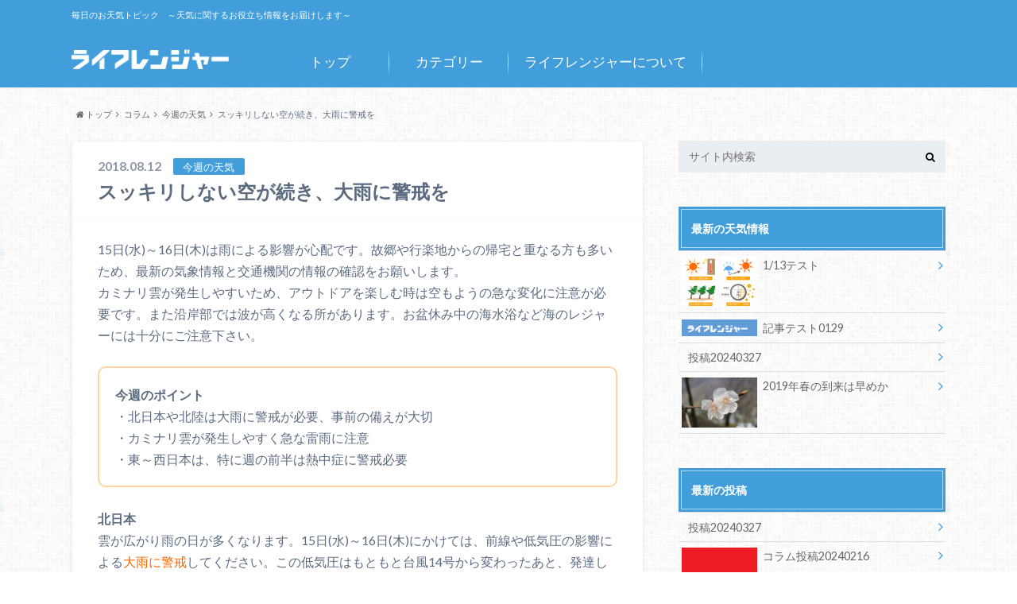

--- FILE ---
content_type: text/html; charset=UTF-8
request_url: https://topic-stg.life-ranger.jp/column/%E4%BB%8A%E9%80%B1%E3%81%AE%E5%A4%A9%E6%B0%97/32239/
body_size: 16136
content:
<!doctype html>

<!--[if lt IE 7]><html lang="ja" class="no-js lt-ie9 lt-ie8 lt-ie7"><![endif]-->
<!--[if (IE 7)&!(IEMobile)]><html lang="ja" class="no-js lt-ie9 lt-ie8"><![endif]-->
<!--[if (IE 8)&!(IEMobile)]><html lang="ja" class="no-js lt-ie9"><![endif]-->
<!--[if gt IE 8]><!--> <html lang="ja" class="no-js"><!--<![endif]-->

	<head>
		<meta charset="utf-8">

		<meta http-equiv="X-UA-Compatible" content="IE=edge">

		<title>スッキリしない空が続き、大雨に警戒を | ライフレンジャー トピックス</title>

		<meta name="HandheldFriendly" content="True">
		<meta name="MobileOptimized" content="320">
		<meta name="viewport" content="width=device-width, initial-scale=1"/>

		<link rel="apple-touch-icon" href="https://topic.life-ranger.jp/wp-content/uploads/2017/03/favicon.ico">
		<link rel="icon" href="https://topic.life-ranger.jp/wp-content/uploads/2017/03/favicon.ico">

		<link rel="pingback" href="https://topic-stg.life-ranger.jp/xmlrpc.php">

		<!--[if IE]>
		<link rel="shortcut icon" href="https://topic.life-ranger.jp/wp-content/uploads/2017/03/favicon.ico">
		<![endif]-->

		<!--[if lt IE 9]>
		<script src="//html5shiv.googlecode.com/svn/trunk/html5.js"></script>
		<script src="//css3-mediaqueries-js.googlecode.com/svn/trunk/css3-mediaqueries.js"></script>
		<![endif]-->

<!-- GAタグ -->
<script>
  (function(i,s,o,g,r,a,m){i['GoogleAnalyticsObject']=r;i[r]=i[r]||function(){
  (i[r].q=i[r].q||[]).push(arguments)},i[r].l=1*new Date();a=s.createElement(o),
  m=s.getElementsByTagName(o)[0];a.async=1;a.src=g;m.parentNode.insertBefore(a,m)
  })(window,document,'script','//www.google-analytics.com/analytics.js','ga');

  ga('create', 'UA-49301649-5', 'auto');
  ga('send', 'pageview');

</script>

<meta name="msvalidate.01" content="C01F4B2E8ED684E2E376596F15F8CE0F" />
<meta name="google-site-verification" content="Ku76Lgp7DPCAikGM-e7Q0_CeivhE2pR6Y0kbrHlxwpc" />
<!-- Google Tag Manager -->
<script>(function(w,d,s,l,i){w[l]=w[l]||[];w[l].push({'gtm.start':
new Date().getTime(),event:'gtm.js'});var f=d.getElementsByTagName(s)[0],
j=d.createElement(s),dl=l!='dataLayer'?'&l='+l:'';j.async=true;j.src=
'https://www.googletagmanager.com/gtm.js?id='+i+dl;f.parentNode.insertBefore(j,f);
})(window,document,'script','dataLayer','GTM-NK7BG28');</script>
<!-- End Google Tag Manager -->		<meta name='robots' content='max-image-preview:large' />
	<style>img:is([sizes="auto" i], [sizes^="auto," i]) { contain-intrinsic-size: 3000px 1500px }</style>
	<link rel='dns-prefetch' href='//topic-stg.life-ranger.jp' />
<link rel='dns-prefetch' href='//ajax.googleapis.com' />
<link rel='dns-prefetch' href='//fonts.googleapis.com' />
<link rel='dns-prefetch' href='//maxcdn.bootstrapcdn.com' />
<link rel="alternate" type="application/rss+xml" title="ライフレンジャー トピックス &raquo; フィード" href="https://topic-stg.life-ranger.jp/feed/" />
<link rel="alternate" type="application/rss+xml" title="ライフレンジャー トピックス &raquo; コメントフィード" href="https://topic-stg.life-ranger.jp/comments/feed/" />
		<!-- This site uses the Google Analytics by ExactMetrics plugin v8.3.1 - Using Analytics tracking - https://www.exactmetrics.com/ -->
		<!-- Note: ExactMetrics is not currently configured on this site. The site owner needs to authenticate with Google Analytics in the ExactMetrics settings panel. -->
					<!-- No tracking code set -->
				<!-- / Google Analytics by ExactMetrics -->
		<script type="text/javascript">
/* <![CDATA[ */
window._wpemojiSettings = {"baseUrl":"https:\/\/s.w.org\/images\/core\/emoji\/15.0.3\/72x72\/","ext":".png","svgUrl":"https:\/\/s.w.org\/images\/core\/emoji\/15.0.3\/svg\/","svgExt":".svg","source":{"concatemoji":"https:\/\/topic-stg.life-ranger.jp\/wp-includes\/js\/wp-emoji-release.min.js"}};
/*! This file is auto-generated */
!function(i,n){var o,s,e;function c(e){try{var t={supportTests:e,timestamp:(new Date).valueOf()};sessionStorage.setItem(o,JSON.stringify(t))}catch(e){}}function p(e,t,n){e.clearRect(0,0,e.canvas.width,e.canvas.height),e.fillText(t,0,0);var t=new Uint32Array(e.getImageData(0,0,e.canvas.width,e.canvas.height).data),r=(e.clearRect(0,0,e.canvas.width,e.canvas.height),e.fillText(n,0,0),new Uint32Array(e.getImageData(0,0,e.canvas.width,e.canvas.height).data));return t.every(function(e,t){return e===r[t]})}function u(e,t,n){switch(t){case"flag":return n(e,"\ud83c\udff3\ufe0f\u200d\u26a7\ufe0f","\ud83c\udff3\ufe0f\u200b\u26a7\ufe0f")?!1:!n(e,"\ud83c\uddfa\ud83c\uddf3","\ud83c\uddfa\u200b\ud83c\uddf3")&&!n(e,"\ud83c\udff4\udb40\udc67\udb40\udc62\udb40\udc65\udb40\udc6e\udb40\udc67\udb40\udc7f","\ud83c\udff4\u200b\udb40\udc67\u200b\udb40\udc62\u200b\udb40\udc65\u200b\udb40\udc6e\u200b\udb40\udc67\u200b\udb40\udc7f");case"emoji":return!n(e,"\ud83d\udc26\u200d\u2b1b","\ud83d\udc26\u200b\u2b1b")}return!1}function f(e,t,n){var r="undefined"!=typeof WorkerGlobalScope&&self instanceof WorkerGlobalScope?new OffscreenCanvas(300,150):i.createElement("canvas"),a=r.getContext("2d",{willReadFrequently:!0}),o=(a.textBaseline="top",a.font="600 32px Arial",{});return e.forEach(function(e){o[e]=t(a,e,n)}),o}function t(e){var t=i.createElement("script");t.src=e,t.defer=!0,i.head.appendChild(t)}"undefined"!=typeof Promise&&(o="wpEmojiSettingsSupports",s=["flag","emoji"],n.supports={everything:!0,everythingExceptFlag:!0},e=new Promise(function(e){i.addEventListener("DOMContentLoaded",e,{once:!0})}),new Promise(function(t){var n=function(){try{var e=JSON.parse(sessionStorage.getItem(o));if("object"==typeof e&&"number"==typeof e.timestamp&&(new Date).valueOf()<e.timestamp+604800&&"object"==typeof e.supportTests)return e.supportTests}catch(e){}return null}();if(!n){if("undefined"!=typeof Worker&&"undefined"!=typeof OffscreenCanvas&&"undefined"!=typeof URL&&URL.createObjectURL&&"undefined"!=typeof Blob)try{var e="postMessage("+f.toString()+"("+[JSON.stringify(s),u.toString(),p.toString()].join(",")+"));",r=new Blob([e],{type:"text/javascript"}),a=new Worker(URL.createObjectURL(r),{name:"wpTestEmojiSupports"});return void(a.onmessage=function(e){c(n=e.data),a.terminate(),t(n)})}catch(e){}c(n=f(s,u,p))}t(n)}).then(function(e){for(var t in e)n.supports[t]=e[t],n.supports.everything=n.supports.everything&&n.supports[t],"flag"!==t&&(n.supports.everythingExceptFlag=n.supports.everythingExceptFlag&&n.supports[t]);n.supports.everythingExceptFlag=n.supports.everythingExceptFlag&&!n.supports.flag,n.DOMReady=!1,n.readyCallback=function(){n.DOMReady=!0}}).then(function(){return e}).then(function(){var e;n.supports.everything||(n.readyCallback(),(e=n.source||{}).concatemoji?t(e.concatemoji):e.wpemoji&&e.twemoji&&(t(e.twemoji),t(e.wpemoji)))}))}((window,document),window._wpemojiSettings);
/* ]]> */
</script>
<style id='wp-emoji-styles-inline-css' type='text/css'>

	img.wp-smiley, img.emoji {
		display: inline !important;
		border: none !important;
		box-shadow: none !important;
		height: 1em !important;
		width: 1em !important;
		margin: 0 0.07em !important;
		vertical-align: -0.1em !important;
		background: none !important;
		padding: 0 !important;
	}
</style>
<link rel='stylesheet' id='wp-block-library-css' href='https://topic-stg.life-ranger.jp/wp-includes/css/dist/block-library/style.min.css' type='text/css' media='all' />
<link rel='stylesheet' id='mpp_gutenberg-css' href='https://topic-stg.life-ranger.jp/wp-content/plugins/metronet-profile-picture/dist/blocks.style.build.css' type='text/css' media='all' />
<style id='classic-theme-styles-inline-css' type='text/css'>
/*! This file is auto-generated */
.wp-block-button__link{color:#fff;background-color:#32373c;border-radius:9999px;box-shadow:none;text-decoration:none;padding:calc(.667em + 2px) calc(1.333em + 2px);font-size:1.125em}.wp-block-file__button{background:#32373c;color:#fff;text-decoration:none}
</style>
<style id='global-styles-inline-css' type='text/css'>
:root{--wp--preset--aspect-ratio--square: 1;--wp--preset--aspect-ratio--4-3: 4/3;--wp--preset--aspect-ratio--3-4: 3/4;--wp--preset--aspect-ratio--3-2: 3/2;--wp--preset--aspect-ratio--2-3: 2/3;--wp--preset--aspect-ratio--16-9: 16/9;--wp--preset--aspect-ratio--9-16: 9/16;--wp--preset--color--black: #000000;--wp--preset--color--cyan-bluish-gray: #abb8c3;--wp--preset--color--white: #ffffff;--wp--preset--color--pale-pink: #f78da7;--wp--preset--color--vivid-red: #cf2e2e;--wp--preset--color--luminous-vivid-orange: #ff6900;--wp--preset--color--luminous-vivid-amber: #fcb900;--wp--preset--color--light-green-cyan: #7bdcb5;--wp--preset--color--vivid-green-cyan: #00d084;--wp--preset--color--pale-cyan-blue: #8ed1fc;--wp--preset--color--vivid-cyan-blue: #0693e3;--wp--preset--color--vivid-purple: #9b51e0;--wp--preset--gradient--vivid-cyan-blue-to-vivid-purple: linear-gradient(135deg,rgba(6,147,227,1) 0%,rgb(155,81,224) 100%);--wp--preset--gradient--light-green-cyan-to-vivid-green-cyan: linear-gradient(135deg,rgb(122,220,180) 0%,rgb(0,208,130) 100%);--wp--preset--gradient--luminous-vivid-amber-to-luminous-vivid-orange: linear-gradient(135deg,rgba(252,185,0,1) 0%,rgba(255,105,0,1) 100%);--wp--preset--gradient--luminous-vivid-orange-to-vivid-red: linear-gradient(135deg,rgba(255,105,0,1) 0%,rgb(207,46,46) 100%);--wp--preset--gradient--very-light-gray-to-cyan-bluish-gray: linear-gradient(135deg,rgb(238,238,238) 0%,rgb(169,184,195) 100%);--wp--preset--gradient--cool-to-warm-spectrum: linear-gradient(135deg,rgb(74,234,220) 0%,rgb(151,120,209) 20%,rgb(207,42,186) 40%,rgb(238,44,130) 60%,rgb(251,105,98) 80%,rgb(254,248,76) 100%);--wp--preset--gradient--blush-light-purple: linear-gradient(135deg,rgb(255,206,236) 0%,rgb(152,150,240) 100%);--wp--preset--gradient--blush-bordeaux: linear-gradient(135deg,rgb(254,205,165) 0%,rgb(254,45,45) 50%,rgb(107,0,62) 100%);--wp--preset--gradient--luminous-dusk: linear-gradient(135deg,rgb(255,203,112) 0%,rgb(199,81,192) 50%,rgb(65,88,208) 100%);--wp--preset--gradient--pale-ocean: linear-gradient(135deg,rgb(255,245,203) 0%,rgb(182,227,212) 50%,rgb(51,167,181) 100%);--wp--preset--gradient--electric-grass: linear-gradient(135deg,rgb(202,248,128) 0%,rgb(113,206,126) 100%);--wp--preset--gradient--midnight: linear-gradient(135deg,rgb(2,3,129) 0%,rgb(40,116,252) 100%);--wp--preset--font-size--small: 13px;--wp--preset--font-size--medium: 20px;--wp--preset--font-size--large: 36px;--wp--preset--font-size--x-large: 42px;--wp--preset--spacing--20: 0.44rem;--wp--preset--spacing--30: 0.67rem;--wp--preset--spacing--40: 1rem;--wp--preset--spacing--50: 1.5rem;--wp--preset--spacing--60: 2.25rem;--wp--preset--spacing--70: 3.38rem;--wp--preset--spacing--80: 5.06rem;--wp--preset--shadow--natural: 6px 6px 9px rgba(0, 0, 0, 0.2);--wp--preset--shadow--deep: 12px 12px 50px rgba(0, 0, 0, 0.4);--wp--preset--shadow--sharp: 6px 6px 0px rgba(0, 0, 0, 0.2);--wp--preset--shadow--outlined: 6px 6px 0px -3px rgba(255, 255, 255, 1), 6px 6px rgba(0, 0, 0, 1);--wp--preset--shadow--crisp: 6px 6px 0px rgba(0, 0, 0, 1);}:where(.is-layout-flex){gap: 0.5em;}:where(.is-layout-grid){gap: 0.5em;}body .is-layout-flex{display: flex;}.is-layout-flex{flex-wrap: wrap;align-items: center;}.is-layout-flex > :is(*, div){margin: 0;}body .is-layout-grid{display: grid;}.is-layout-grid > :is(*, div){margin: 0;}:where(.wp-block-columns.is-layout-flex){gap: 2em;}:where(.wp-block-columns.is-layout-grid){gap: 2em;}:where(.wp-block-post-template.is-layout-flex){gap: 1.25em;}:where(.wp-block-post-template.is-layout-grid){gap: 1.25em;}.has-black-color{color: var(--wp--preset--color--black) !important;}.has-cyan-bluish-gray-color{color: var(--wp--preset--color--cyan-bluish-gray) !important;}.has-white-color{color: var(--wp--preset--color--white) !important;}.has-pale-pink-color{color: var(--wp--preset--color--pale-pink) !important;}.has-vivid-red-color{color: var(--wp--preset--color--vivid-red) !important;}.has-luminous-vivid-orange-color{color: var(--wp--preset--color--luminous-vivid-orange) !important;}.has-luminous-vivid-amber-color{color: var(--wp--preset--color--luminous-vivid-amber) !important;}.has-light-green-cyan-color{color: var(--wp--preset--color--light-green-cyan) !important;}.has-vivid-green-cyan-color{color: var(--wp--preset--color--vivid-green-cyan) !important;}.has-pale-cyan-blue-color{color: var(--wp--preset--color--pale-cyan-blue) !important;}.has-vivid-cyan-blue-color{color: var(--wp--preset--color--vivid-cyan-blue) !important;}.has-vivid-purple-color{color: var(--wp--preset--color--vivid-purple) !important;}.has-black-background-color{background-color: var(--wp--preset--color--black) !important;}.has-cyan-bluish-gray-background-color{background-color: var(--wp--preset--color--cyan-bluish-gray) !important;}.has-white-background-color{background-color: var(--wp--preset--color--white) !important;}.has-pale-pink-background-color{background-color: var(--wp--preset--color--pale-pink) !important;}.has-vivid-red-background-color{background-color: var(--wp--preset--color--vivid-red) !important;}.has-luminous-vivid-orange-background-color{background-color: var(--wp--preset--color--luminous-vivid-orange) !important;}.has-luminous-vivid-amber-background-color{background-color: var(--wp--preset--color--luminous-vivid-amber) !important;}.has-light-green-cyan-background-color{background-color: var(--wp--preset--color--light-green-cyan) !important;}.has-vivid-green-cyan-background-color{background-color: var(--wp--preset--color--vivid-green-cyan) !important;}.has-pale-cyan-blue-background-color{background-color: var(--wp--preset--color--pale-cyan-blue) !important;}.has-vivid-cyan-blue-background-color{background-color: var(--wp--preset--color--vivid-cyan-blue) !important;}.has-vivid-purple-background-color{background-color: var(--wp--preset--color--vivid-purple) !important;}.has-black-border-color{border-color: var(--wp--preset--color--black) !important;}.has-cyan-bluish-gray-border-color{border-color: var(--wp--preset--color--cyan-bluish-gray) !important;}.has-white-border-color{border-color: var(--wp--preset--color--white) !important;}.has-pale-pink-border-color{border-color: var(--wp--preset--color--pale-pink) !important;}.has-vivid-red-border-color{border-color: var(--wp--preset--color--vivid-red) !important;}.has-luminous-vivid-orange-border-color{border-color: var(--wp--preset--color--luminous-vivid-orange) !important;}.has-luminous-vivid-amber-border-color{border-color: var(--wp--preset--color--luminous-vivid-amber) !important;}.has-light-green-cyan-border-color{border-color: var(--wp--preset--color--light-green-cyan) !important;}.has-vivid-green-cyan-border-color{border-color: var(--wp--preset--color--vivid-green-cyan) !important;}.has-pale-cyan-blue-border-color{border-color: var(--wp--preset--color--pale-cyan-blue) !important;}.has-vivid-cyan-blue-border-color{border-color: var(--wp--preset--color--vivid-cyan-blue) !important;}.has-vivid-purple-border-color{border-color: var(--wp--preset--color--vivid-purple) !important;}.has-vivid-cyan-blue-to-vivid-purple-gradient-background{background: var(--wp--preset--gradient--vivid-cyan-blue-to-vivid-purple) !important;}.has-light-green-cyan-to-vivid-green-cyan-gradient-background{background: var(--wp--preset--gradient--light-green-cyan-to-vivid-green-cyan) !important;}.has-luminous-vivid-amber-to-luminous-vivid-orange-gradient-background{background: var(--wp--preset--gradient--luminous-vivid-amber-to-luminous-vivid-orange) !important;}.has-luminous-vivid-orange-to-vivid-red-gradient-background{background: var(--wp--preset--gradient--luminous-vivid-orange-to-vivid-red) !important;}.has-very-light-gray-to-cyan-bluish-gray-gradient-background{background: var(--wp--preset--gradient--very-light-gray-to-cyan-bluish-gray) !important;}.has-cool-to-warm-spectrum-gradient-background{background: var(--wp--preset--gradient--cool-to-warm-spectrum) !important;}.has-blush-light-purple-gradient-background{background: var(--wp--preset--gradient--blush-light-purple) !important;}.has-blush-bordeaux-gradient-background{background: var(--wp--preset--gradient--blush-bordeaux) !important;}.has-luminous-dusk-gradient-background{background: var(--wp--preset--gradient--luminous-dusk) !important;}.has-pale-ocean-gradient-background{background: var(--wp--preset--gradient--pale-ocean) !important;}.has-electric-grass-gradient-background{background: var(--wp--preset--gradient--electric-grass) !important;}.has-midnight-gradient-background{background: var(--wp--preset--gradient--midnight) !important;}.has-small-font-size{font-size: var(--wp--preset--font-size--small) !important;}.has-medium-font-size{font-size: var(--wp--preset--font-size--medium) !important;}.has-large-font-size{font-size: var(--wp--preset--font-size--large) !important;}.has-x-large-font-size{font-size: var(--wp--preset--font-size--x-large) !important;}
:where(.wp-block-post-template.is-layout-flex){gap: 1.25em;}:where(.wp-block-post-template.is-layout-grid){gap: 1.25em;}
:where(.wp-block-columns.is-layout-flex){gap: 2em;}:where(.wp-block-columns.is-layout-grid){gap: 2em;}
:root :where(.wp-block-pullquote){font-size: 1.5em;line-height: 1.6;}
</style>
<link rel='stylesheet' id='style-css' href='https://topic-stg.life-ranger.jp/wp-content/themes/albatros/style.css' type='text/css' media='all' />
<link rel='stylesheet' id='shortcode-css' href='https://topic-stg.life-ranger.jp/wp-content/themes/albatros/library/css/shortcode.css' type='text/css' media='all' />
<link rel='stylesheet' id='gf_Oswald-css' href='//fonts.googleapis.com/css?family=Oswald%3A400%2C300%2C700' type='text/css' media='all' />
<link rel='stylesheet' id='gf_Lato-css' href='//fonts.googleapis.com/css?family=Lato%3A400%2C700%2C400italic%2C700italic' type='text/css' media='all' />
<link rel='stylesheet' id='fontawesome-css' href='//maxcdn.bootstrapcdn.com/font-awesome/4.6.0/css/font-awesome.min.css' type='text/css' media='all' />
<script type="text/javascript" src="//ajax.googleapis.com/ajax/libs/jquery/1.8.3/jquery.min.js" id="jquery-js"></script>
<link rel="https://api.w.org/" href="https://topic-stg.life-ranger.jp/wp-json/" /><link rel="alternate" title="JSON" type="application/json" href="https://topic-stg.life-ranger.jp/wp-json/wp/v2/posts/32239" /><link rel="canonical" href="https://topic-stg.life-ranger.jp/column/%e4%bb%8a%e9%80%b1%e3%81%ae%e5%a4%a9%e6%b0%97/32239/" />
<link rel='shortlink' href='https://topic-stg.life-ranger.jp/?p=32239' />
<link rel="alternate" title="oEmbed (JSON)" type="application/json+oembed" href="https://topic-stg.life-ranger.jp/wp-json/oembed/1.0/embed?url=https%3A%2F%2Ftopic-stg.life-ranger.jp%2Fcolumn%2F%25e4%25bb%258a%25e9%2580%25b1%25e3%2581%25ae%25e5%25a4%25a9%25e6%25b0%2597%2F32239%2F" />
<link rel="alternate" title="oEmbed (XML)" type="text/xml+oembed" href="https://topic-stg.life-ranger.jp/wp-json/oembed/1.0/embed?url=https%3A%2F%2Ftopic-stg.life-ranger.jp%2Fcolumn%2F%25e4%25bb%258a%25e9%2580%25b1%25e3%2581%25ae%25e5%25a4%25a9%25e6%25b0%2597%2F32239%2F&#038;format=xml" />
<style type="text/css">
body{color: #5c6b80;}
a{color: #429edb;}
a:hover{color: #74B7CF;}
#main .article footer .post-categories li a,#main .article footer .tags a{  background: #429edb;  border:1px solid #429edb;}
#main .article footer .tags a{color:#429edb; background: none;}
#main .article footer .post-categories li a:hover,#main .article footer .tags a:hover{ background:#74B7CF;  border-color:#74B7CF;}
input[type="text"],input[type="password"],input[type="datetime"],input[type="datetime-local"],input[type="date"],input[type="month"],input[type="time"],input[type="week"],input[type="number"],input[type="email"],input[type="url"],input[type="search"],input[type="tel"],input[type="color"],select,textarea,.field { background-color: #eaedf2;}
/*ヘッダー*/
.header{background: #429edb;}
.header .subnav .site_description,.header .mobile_site_description{color:  #fff;}
.nav li a,.subnav .linklist li a,.subnav .linklist li a:before {color: #fff;}
.nav li a:hover,.subnav .linklist li a:hover{color:#FFFF00;}
.subnav .contactbutton a{background: #235D72;}
.subnav .contactbutton a:hover{background:#3F7E94;}
@media only screen and (min-width: 768px) {
	.nav ul {background: #323944;}
	.nav li ul.sub-menu li a{color: #B0B4BA;}
}
/*メインエリア*/
.byline .cat-name{background: #429edb; color:  #fff;}
.widgettitle {background: #429edb; color:  #fff;}
.widget li a:after{color: #429edb!important;}

/* 投稿ページ吹き出し見出し */
.single .entry-content h2{background: #5C6B80;}
.single .entry-content h2:after{border-top-color:#5C6B80;}
/* リスト要素 */
.entry-content ul li:before{ background: #5C6B80;}
.entry-content ol li:before{ background: #5C6B80;}
/* カテゴリーラベル */
.single .authorbox .author-newpost li .cat-name,.related-box li .cat-name{ background: #429edb;color:  #fff;}
/* CTA */
.cta-inner{ background: #323944;}
/* ローカルナビ */
.local-nav .title a{ background: #429edb;}
.local-nav .current_page_item a{color:#429edb;}
/* ランキングバッジ */
ul.wpp-list li a:before{background: #429edb;color:  #fff;}
/* アーカイブのボタン */
.readmore a{border:1px solid #429edb;color:#429edb;}
.readmore a:hover{background:#429edb;color:#fff;}
/* ボタンの色 */
.btn-wrap a{background: #429edb;border: 1px solid #429edb;}
.btn-wrap a:hover{background: #74B7CF;}
.btn-wrap.simple a{border:1px solid #429edb;color:#429edb;}
.btn-wrap.simple a:hover{background:#429edb;}
/* コメント */
.blue-btn, .comment-reply-link, #submit { background-color: #429edb; }
.blue-btn:hover, .comment-reply-link:hover, #submit:hover, .blue-btn:focus, .comment-reply-link:focus, #submit:focus {background-color: #74B7CF; }
/* サイドバー */
.widget a{text-decoration:none; color:#666;}
.widget a:hover{color:#999;}
/*フッター*/
#footer-top{background-color: #323944; color: #86909E;}
.footer a,#footer-top a{color: #B0B4BA;}
#footer-top .widgettitle{color: #86909E;}
.footer {background-color: #323944;color: #86909E;}
.footer-links li:before{ color: #429edb;}
/* ページネーション */
.pagination a, .pagination span,.page-links a , .page-links ul > li > span{color: #429edb;}
.pagination a:hover, .pagination a:focus,.page-links a:hover, .page-links a:focus{background-color: #429edb;}
.pagination .current:hover, .pagination .current:focus{color: #74B7CF;}
</style>
<style type="text/css" id="custom-background-css">
body.custom-background { background-image: url("https://topic-stg.life-ranger.jp/wp-content/themes/albatros/library/images/body_bg01.png"); background-position: left top; background-size: auto; background-repeat: repeat; background-attachment: scroll; }
</style>
	

	</head>

	<body class="post-template-default single single-post postid-32239 single-format-standard custom-background" itemscope itemtype="//schema.org/WebPage">

		<div id="container">

					
			<header class="header" role="banner" itemscope itemtype="//schema.org/WPHeader">

				<div id="inner-header" class="wrap cf">


					
<div id="logo">
																		<p class="h1 img" itemscope itemtype="//schema.org/Organization"><a href="https://topic-stg.life-ranger.jp"><img src="https://topic.life-ranger.jp/wp-content/uploads/2017/03/logo.png" alt="ライフレンジャー トピックス"></a></p>
											</div>					
					
					<div class="subnav cf">
										<p class="site_description">毎日のお天気トピック　～天気に関するお役立ち情報をお届けします～</p>
										
										
										</div>

					<nav id="g_nav" role="navigation" itemscope itemtype="//schema.org/SiteNavigationElement">
						<ul id="menu-albatrosmenu" class="nav top-nav cf"><li id="menu-item-12464" class="menu-item menu-item-type-custom menu-item-object-custom menu-item-12464"><a href="/">トップ<span class="gf"></span></a></li>
<li id="menu-item-12465" class="menu-item menu-item-type-custom menu-item-object-custom menu-item-has-children menu-item-12465"><a href="/#">カテゴリー<span class="gf"></span></a>
<ul class="sub-menu">
	<li id="menu-item-12467" class="menu-item menu-item-type-taxonomy menu-item-object-category current-post-ancestor menu-item-has-children menu-item-12467"><a href="https://topic-stg.life-ranger.jp/category/column/">コラム<span class="gf">お天気の読み物記事です</span></a>
	<ul class="sub-menu">
		<li id="menu-item-12468" class="menu-item menu-item-type-taxonomy menu-item-object-category menu-item-12468"><a href="https://topic-stg.life-ranger.jp/category/column/1%e3%83%b6%e6%9c%88%e4%ba%88%e5%a0%b1/">1ヶ月予報<span class="gf"></span></a></li>
		<li id="menu-item-12469" class="menu-item menu-item-type-taxonomy menu-item-object-category menu-item-12469"><a href="https://topic-stg.life-ranger.jp/category/column/3%e3%83%b6%e6%9c%88%e4%ba%88%e5%a0%b1/">3ヶ月予報<span class="gf"></span></a></li>
		<li id="menu-item-12470" class="menu-item menu-item-type-taxonomy menu-item-object-category menu-item-12470"><a href="https://topic-stg.life-ranger.jp/category/column/%e3%81%93%e3%82%93%e3%81%aa%e3%81%ae%e9%a3%9f%e3%81%b9%e3%81%9f%e3%81%84%ef%bc%81/">こんなの食べたい！<span class="gf"></span></a></li>
		<li id="menu-item-12471" class="menu-item menu-item-type-taxonomy menu-item-object-category menu-item-12471"><a href="https://topic-stg.life-ranger.jp/category/column/%e3%83%87%e3%83%bc%e3%82%bf%e3%81%a8%e3%83%a9%e3%83%b3%e3%82%ad%e3%83%b3%e3%82%b0/">データとランキング<span class="gf"></span></a></li>
		<li id="menu-item-12472" class="menu-item menu-item-type-taxonomy menu-item-object-category menu-item-12472"><a href="https://topic-stg.life-ranger.jp/category/column/%e3%83%88%e3%83%aa%e3%83%93%e3%82%a2/">トリビア<span class="gf"></span></a></li>
		<li id="menu-item-12473" class="menu-item menu-item-type-taxonomy menu-item-object-category menu-item-12473"><a href="https://topic-stg.life-ranger.jp/category/column/%e5%9c%b0%e5%9f%9f%e3%83%8d%e3%82%bf/">地域ネタ<span class="gf"></span></a></li>
		<li id="menu-item-12474" class="menu-item menu-item-type-taxonomy menu-item-object-category menu-item-12474"><a href="https://topic-stg.life-ranger.jp/category/column/%e5%a4%a9%e4%bd%93%e8%a6%b3%e6%b8%ac/">天体観測<span class="gf"></span></a></li>
		<li id="menu-item-12475" class="menu-item menu-item-type-taxonomy menu-item-object-category menu-item-12475"><a href="https://topic-stg.life-ranger.jp/category/column/%e5%a4%a9%e6%b0%97%e3%81%a8%e6%82%a9%e3%81%bf/">天気と悩み<span class="gf"></span></a></li>
		<li id="menu-item-12476" class="menu-item menu-item-type-taxonomy menu-item-object-category menu-item-12476"><a href="https://topic-stg.life-ranger.jp/category/column/%e7%b5%b6%e3%83%a1%e3%83%84%e3%82%ad%e3%82%b0%e7%a8%ae/">絶メツキグ種<span class="gf"></span></a></li>
		<li id="menu-item-12477" class="menu-item menu-item-type-taxonomy menu-item-object-category menu-item-12477"><a href="https://topic-stg.life-ranger.jp/category/column/%e9%98%b2%e7%81%bd/">防災<span class="gf"></span></a></li>
		<li id="menu-item-12478" class="menu-item menu-item-type-taxonomy menu-item-object-category menu-item-12478"><a href="https://topic-stg.life-ranger.jp/category/column/%e9%9b%b2%e3%81%ab%e3%81%9b%e3%81%be%e3%82%8b/">雲にせまる<span class="gf"></span></a></li>
	</ul>
</li>
	<li id="menu-item-12479" class="menu-item menu-item-type-taxonomy menu-item-object-category menu-item-12479"><a href="https://topic-stg.life-ranger.jp/category/%e4%ba%88%e5%a0%b1%e5%a3%ab%e3%82%b5%e3%82%a4%e3%83%ac%e3%83%b3/">予報士サイレン<span class="gf"></span></a></li>
	<li id="menu-item-12481" class="menu-item menu-item-type-taxonomy menu-item-object-category menu-item-12481"><a href="https://topic-stg.life-ranger.jp/category/season/">季節情報<span class="gf">季節情報（さくら・梅雨など）</span></a></li>
	<li id="menu-item-12482" class="menu-item menu-item-type-taxonomy menu-item-object-category menu-item-12482"><a href="https://topic-stg.life-ranger.jp/category/%e6%9c%9d%e3%82%a4%e3%83%81/">朝イチ<span class="gf"></span></a></li>
	<li id="menu-item-12483" class="menu-item menu-item-type-taxonomy menu-item-object-category menu-item-12483"><a href="https://topic-stg.life-ranger.jp/category/%e6%a9%9f%e8%83%bd%e7%b4%b9%e4%bb%8b/">機能紹介<span class="gf"></span></a></li>
	<li id="menu-item-12488" class="menu-item menu-item-type-taxonomy menu-item-object-category menu-item-12488"><a href="https://topic-stg.life-ranger.jp/category/news/">お知らせ<span class="gf"></span></a></li>
</ul>
</li>
<li id="menu-item-12466" class="menu-item menu-item-type-custom menu-item-object-custom menu-item-12466"><a href="/site-about/">ライフレンジャーについて<span class="gf"></span></a></li>
</ul>
					</nav>

				</div>

			</header>


<div id="breadcrumb" class="breadcrumb inner wrap cf"><ul><li itemscope itemtype="//data-vocabulary.org/Breadcrumb"><a href="https://topic-stg.life-ranger.jp/" itemprop="url"><i class="fa fa-home"></i><span itemprop="title"> トップ</span></a></li><li itemscope itemtype="//data-vocabulary.org/Breadcrumb"><a href="https://topic-stg.life-ranger.jp/category/column/" itemprop="url"><span itemprop="title">コラム</span></a></li><li itemscope itemtype="//data-vocabulary.org/Breadcrumb"><a href="https://topic-stg.life-ranger.jp/category/column/%e4%bb%8a%e9%80%b1%e3%81%ae%e5%a4%a9%e6%b0%97/" itemprop="url"><span itemprop="title">今週の天気</span></a></li><li>スッキリしない空が続き、大雨に警戒を</li></ul></div>

			<div id="content">

				<div id="inner-content" class="wrap cf">

					<main id="main" class="m-all t-2of3 d-5of7 cf" role="main" itemscope itemprop="mainContentOfPage" itemtype="//schema.org/Blog">

												  

		              <article id="post-32239" class="post-32239 post type-post status-publish format-standard has-post-thumbnail hentry category-116 article cf" role="article" itemscope itemprop="blogPost" itemtype="//schema.org/BlogPosting">
		
		                <header class="article-header entry-header">
		                  <p class="byline entry-meta vcard">
			                		
					<span class="date entry-date updated" itemprop="datePublished" datetime="2018-08-12">2018.08.12</span>
			                <span class="cat-name cat-id-116">今週の天気</span>
			                <span class="author" style="display: none;"><span class="fn">たけねこ</span></span>
		
		                  </p>
		
		
		                  <h1 class="entry-title single-title" itemprop="headline" rel="bookmark">スッキリしない空が続き、大雨に警戒を</h1>
		
		                </header>
						
		                <section class="entry-content cf" itemprop="articleBody">

						

						<p>15日(水)～16日(木)は雨による影響が心配です。故郷や行楽地からの帰宅と重なる方も多いため、最新の気象情報と交通機関の情報の確認をお願いします。<br />
カミナリ雲が発生しやすいため、アウトドアを楽しむ時は空もようの急な変化に注意が必要です。また沿岸部では波が高くなる所があります。お盆休み中の海水浴など海のレジャーには十分にご注意下さい。</p>
<p style="padding: 20px; border-radius: 10px; border: 2px solid #ffd49d;"><strong>今週のポイント</strong><br />
・北日本や北陸は大雨に警戒が必要、事前の備えが大切<br />
・カミナリ雲が発生しやすく急な雷雨に注意<br />
・東～西日本は、特に週の前半は熱中症に警戒必要</p>
<p><strong>北日本</strong><br />
雲が広がり雨の日が多くなります。15日(水)～16日(木)にかけては、前線や低気圧の影響による<span style="color: #ff6600;">大雨に警戒</span>してください。この低気圧はもともと台風14号から変わったあと、発達しながら北日本へ進んでくるため大雨を降らせる危険性が高い低気圧です。<br />
このため、断続的に短時間に強い雨が続く恐れがあり、<strong>低い土地の浸水、河川の増水やはん濫、土砂災害、また、落雷による停電</strong>など警戒が必要です。最新の気象情報を確認して大雨への備えをしてください。また、太平洋側、日本海側ともに<strong>高波にも注意</strong>が必要です。その後、週末は夏空が戻ってくる所が多くなる見込みです。<br />
気温は、前半は平年並みか高くなる所が多く暑さ対策が必要です。後半になると暑さは和らぐでしょう。</p>
<p style="text-align: center;">16日9時予想気圧配置図</p>
<img decoding="async" style="display: block; margin: 0 auto;" src="https://topic-stg.life-ranger.jp/wp-content/uploads/2018/08/e6b21498191956d7483c144c9bf3b0b5-500x357.png" alt="" width="500" height="357" class="alignnone size-medium wp-image-32246" srcset="https://topic-stg.life-ranger.jp/wp-content/uploads/2018/08/e6b21498191956d7483c144c9bf3b0b5-500x357.png 500w, https://topic-stg.life-ranger.jp/wp-content/uploads/2018/08/e6b21498191956d7483c144c9bf3b0b5-718x513.png 718w, https://topic-stg.life-ranger.jp/wp-content/uploads/2018/08/e6b21498191956d7483c144c9bf3b0b5.png 734w" sizes="(max-width: 500px) 100vw, 500px" />
<p style="text-align: center;">大雨を降らせるキケンがある低気圧</p>
<p><strong>東日本</strong><br />
曇りの日が多く所々で雨が降りスッキリしない空模様が続きます。カミナリ雲も湧きやすく、山沿いだけではなく平野部でも<strong>急な雷雨</strong>となる所もあるため注意が必要です。<br />
特に16日(木)は、<strong>短い時間に雨が強く降り一時的に広い範囲で雷雨</strong>となる可能性あります。<br />
気温は、前半は猛暑となる所もありますが、後半になると関東や北陸などでは暑さは少し和らぐ見込みです。</p>
<p><strong>西日本</strong><br />
晴れ間の覗く日もありますが、雲が出やすく所々で雨が降り雷雨に注意が必要です。特に太平洋側では雨雲が局地的に発達しやすい状態が続きます。<br />
台風15号が九州の南の海上に進む見込みで、太平洋側は次第にうねりを伴い波が高くなります。14日にはこの台風は熱帯低気圧に変わる見込みですが、特に九州南部や奄美では台風の動向にご注意ください。<br />
16日(木)は、広い範囲で雨が降り近畿を中心に<strong>短時間に雨が強く降る</strong>恐れがあります。週末は夏空を期待したいところです。<br />
今週もキビシイ暑さが続きますが、15日頃までは特に猛暑に警戒が必要です。</p>
<p style="text-align: center;">台風予想進路図</p>
<img loading="lazy" decoding="async" style="display: block; margin: 0 auto;" src="https://topic-stg.life-ranger.jp/wp-content/uploads/2018/08/93fb512885837d49b51a3e294a5c42b7-500x381.png" alt="" width="500" height="381" class="alignnone size-medium wp-image-32242" srcset="https://topic-stg.life-ranger.jp/wp-content/uploads/2018/08/93fb512885837d49b51a3e294a5c42b7-500x381.png 500w, https://topic-stg.life-ranger.jp/wp-content/uploads/2018/08/93fb512885837d49b51a3e294a5c42b7-718x547.png 718w, https://topic-stg.life-ranger.jp/wp-content/uploads/2018/08/93fb512885837d49b51a3e294a5c42b7.png 804w" sizes="auto, (max-width: 500px) 100vw, 500px" />
<p style="text-align: center;">14日以降の動きに注意</p>
<p><strong>沖縄</strong><br />
台風が過ぎたあとも曇りや雨の日が多くなりますが、週末は夏の日差しも戻ってくる可能性がありそうです。沿岸部では週の前半は波のやや高い状態が続きます。</p>
<p style="text-align: right;">（たけねこ）</p>

						
		                </section>

												
						



						

												
						
						

  
  

		                <footer class="article-footer">

							<div class="category-newpost-wrap">
							<h3><a href="https://topic-stg.life-ranger.jp/category/column/%e4%bb%8a%e9%80%b1%e3%81%ae%e5%a4%a9%e6%b0%97/" rel="category tag">今週の天気</a>の最新記事</h3>
														<ul class="category-newpost cf">
																					<li class="cf"><span class="date">2024.01.29</span><a href="https://topic-stg.life-ranger.jp/column/40746/" title="記事テスト0129"> 記事テスト0129</a></li>
														<li class="cf"><span class="date">2019.02.03</span><a href="https://topic-stg.life-ranger.jp/column/%e4%bb%8a%e9%80%b1%e3%81%ae%e5%a4%a9%e6%b0%97/39013/" title="荒れた天気と寒暖の差に注意"> 荒れた天気と寒暖の差に注意</a></li>
														<li class="cf"><span class="date">2019.01.27</span><a href="https://topic-stg.life-ranger.jp/column/%e3%83%88%e3%83%aa%e3%83%93%e3%82%a2/38770/" title="気温差大きく体調管理を万全に！大雪にも注意"> 気温差大きく体調管理を万全に！大雪にも注意</a></li>
																					</ul>
							</div>
	
			                <ul class="post-categories">
	<li><a href="https://topic-stg.life-ranger.jp/category/column/%e4%bb%8a%e9%80%b1%e3%81%ae%e5%a4%a9%e6%b0%97/" rel="category tag">今週の天気</a></li></ul>			
			                		
		                </footer>
						
		              </article>
		

						
							<!--div class="np-post">	
								<div class="navigation">
																<div class="prev"><a href="https://topic-stg.life-ranger.jp/%e6%9c%9d%e3%82%a4%e3%83%81/32197/" rel="prev">【8/12 朝イチ！】西・東日本は不安定な天気　沖縄は大荒れ</a></div>
																								<div class="next"><a href="https://topic-stg.life-ranger.jp/%e4%ba%88%e5%a0%b1%e5%a3%ab%e3%82%b5%e3%82%a4%e3%83%ac%e3%83%b3/32259/" rel="next">大気不安定 各地で雷雲発達</a></div>
																</div>
							</div-->




	
							

						
						

					</main>

									<div id="sidebar1" class="sidebar m-all t-1of3 d-2of7 last-col cf" role="complementary">
					
					 
					
										
										
											<div id="search-2" class="widget widget_search"><form role="search" method="get" id="searchform" class="searchform" action="https://topic-stg.life-ranger.jp/">
    <div>
        <label for="s" class="screen-reader-text"></label>
        <input type="search" id="s" name="s" value="" placeholder="サイト内検索" /><button type="submit" id="searchsubmit" ><i class="fa fa-search"></i></button>
    </div>
</form></div>										
					<!--  カテゴリーごと  -->
<div id="" class="widget widget_recent_entries">
	<h4 class="widgettitle">
		<span>最新の天気情報</span>
	</h4>
	<ul>

				<li class="cf">
				<a href="https://topic-stg.life-ranger.jp/%e6%9c%9d%e3%82%a4%e3%83%81/40095/" rel="bookmark" title="1/13テスト">
											<figure class="eyecatch">
							<img width="300" height="200" src="https://topic-stg.life-ranger.jp/wp-content/uploads/2021/03/d8c2ee60bbf42c3129a172347c22cf19-1-300x200.png" class="attachment-home-thum size-home-thum wp-post-image" alt="" decoding="async" loading="lazy" />						</figure>
										1/13テスト								
				</a>
				</li><!-- .post -->

				<li class="cf">
				<a href="https://topic-stg.life-ranger.jp/column/40746/" rel="bookmark" title="記事テスト0129">
											<figure class="eyecatch">
							<img width="249" height="58" src="https://topic-stg.life-ranger.jp/wp-content/uploads/2023/12/f9744ff0b72b0eaf43cdd4b9e23df9ac.png" class="attachment-home-thum size-home-thum wp-post-image" alt="" decoding="async" loading="lazy" />						</figure>
										記事テスト0129								
				</a>
				</li><!-- .post -->

				<li class="cf">
				<a href="https://topic-stg.life-ranger.jp/column/40782/" rel="bookmark" title="投稿20240327">
											<figure class="eyecatch">
													</figure>
										投稿20240327								
				</a>
				</li><!-- .post -->

				<li class="cf">
				<a href="https://topic-stg.life-ranger.jp/column/3%e3%83%b6%e6%9c%88%e4%ba%88%e5%a0%b1/38812/" rel="bookmark" title="2019年春の到来は早めか">
											<figure class="eyecatch">
							<img width="300" height="200" src="https://topic-stg.life-ranger.jp/wp-content/uploads/2017/02/0faa333a7592c9a838d24d9ebe6d0840.jpg" class="attachment-home-thum size-home-thum wp-post-image" alt="" decoding="async" loading="lazy" srcset="https://topic-stg.life-ranger.jp/wp-content/uploads/2017/02/0faa333a7592c9a838d24d9ebe6d0840.jpg 1280w, https://topic-stg.life-ranger.jp/wp-content/uploads/2017/02/0faa333a7592c9a838d24d9ebe6d0840-500x333.jpg 500w, https://topic-stg.life-ranger.jp/wp-content/uploads/2017/02/0faa333a7592c9a838d24d9ebe6d0840-1024x682.jpg 1024w" sizes="auto, (max-width: 300px) 100vw, 300px" />						</figure>
										2019年春の到来は早めか								
				</a>
				</li><!-- .post -->

		</ul>
	</div>					<!--  カテゴリーごと  -->

					

											<div id="recent-posts-2" class="widget widget_recent_entries"><h4 class="widgettitle"><span>最新の投稿</span></h4>			<ul>
								
				<li class="cf">
					<a href="https://topic-stg.life-ranger.jp/column/40782/" title="投稿20240327">
												<figure class="eyecatch">
													</figure>
												投稿20240327											</a>
				</li>
								
				<li class="cf">
					<a href="https://topic-stg.life-ranger.jp/column/40770/" title="コラム投稿20240216">
												<figure class="eyecatch">
							<img width="300" height="200" src="https://topic-stg.life-ranger.jp/wp-content/uploads/2024/02/testtest-1-300x200.png" class="attachment-home-thum size-home-thum wp-post-image" alt="" decoding="async" loading="lazy" />						</figure>
												コラム投稿20240216											</a>
				</li>
								
				<li class="cf">
					<a href="https://topic-stg.life-ranger.jp/column/40749/" title="Test_View">
												<figure class="eyecatch">
							<img width="300" height="200" src="https://topic-stg.life-ranger.jp/wp-content/uploads/2024/02/test_temp-300x200.png" class="attachment-home-thum size-home-thum wp-post-image" alt="" decoding="async" loading="lazy" />						</figure>
												Test_View											</a>
				</li>
								
				<li class="cf">
					<a href="https://topic-stg.life-ranger.jp/column/40746/" title="記事テスト0129">
												<figure class="eyecatch">
							<img width="249" height="58" src="https://topic-stg.life-ranger.jp/wp-content/uploads/2023/12/f9744ff0b72b0eaf43cdd4b9e23df9ac.png" class="attachment-home-thum size-home-thum wp-post-image" alt="" decoding="async" loading="lazy" />						</figure>
												記事テスト0129											</a>
				</li>
								
				<li class="cf">
					<a href="https://topic-stg.life-ranger.jp/season/40732/" title="12/11 update test">
												<figure class="eyecatch">
							<img width="249" height="58" src="https://topic-stg.life-ranger.jp/wp-content/uploads/2023/12/f9744ff0b72b0eaf43cdd4b9e23df9ac.png" class="attachment-home-thum size-home-thum wp-post-image" alt="" decoding="async" loading="lazy" />						</figure>
												12/11 update test											</a>
				</li>
							</ul>
			 
			</div><div id="categories-2" class="widget widget_categories"><h4 class="widgettitle"><span>カテゴリー</span></h4><form action="https://topic-stg.life-ranger.jp" method="get"><label class="screen-reader-text" for="cat">カテゴリー</label><select  name='cat' id='cat' class='postform'>
	<option value='-1'>カテゴリーを選択</option>
	<option class="level-0" value="87">1ヶ月予報</option>
	<option class="level-0" value="88">3ヶ月予報</option>
	<option class="level-0" value="90">お知らせ</option>
	<option class="level-0" value="11">コラム</option>
	<option class="level-0" value="65">こんなの食べたい！</option>
	<option class="level-0" value="64">データとランキング</option>
	<option class="level-0" value="67">トリビア</option>
	<option class="level-0" value="89">予報士サイレン</option>
	<option class="level-0" value="659">予防</option>
	<option class="level-0" value="116">今週の天気</option>
	<option class="level-0" value="655">台風</option>
	<option class="level-0" value="61">地域ネタ</option>
	<option class="level-0" value="60">天体観測</option>
	<option class="level-0" value="63">天気と悩み</option>
	<option class="level-0" value="10">季節情報</option>
	<option class="level-0" value="944">寒候期予報</option>
	<option class="level-0" value="658">対策</option>
	<option class="level-0" value="690">暖候期予報</option>
	<option class="level-0" value="59">朝イチ</option>
	<option class="level-0" value="27">機能紹介</option>
	<option class="level-0" value="653">気象注意</option>
	<option class="level-0" value="657">気象災害</option>
	<option class="level-0" value="648">火災</option>
	<option class="level-0" value="654">生物被害</option>
	<option class="level-0" value="660">知識</option>
	<option class="level-0" value="62">絶メツキグ種</option>
	<option class="level-0" value="117">週末の天気</option>
	<option class="level-0" value="66">防災</option>
	<option class="level-0" value="647">防災コラム</option>
	<option class="level-0" value="651">雨災害</option>
	<option class="level-0" value="649">雪災害</option>
	<option class="level-0" value="58">雲にせまる</option>
	<option class="level-0" value="656">雷</option>
	<option class="level-0" value="650">震災</option>
	<option class="level-0" value="652">食中毒</option>
	<option class="level-0" value="524">魚</option>
</select>
</form><script type="text/javascript">
/* <![CDATA[ */

(function() {
	var dropdown = document.getElementById( "cat" );
	function onCatChange() {
		if ( dropdown.options[ dropdown.selectedIndex ].value > 0 ) {
			dropdown.parentNode.submit();
		}
	}
	dropdown.onchange = onCatChange;
})();

/* ]]> */
</script>
</div><div id="archives-2" class="widget widget_archive"><h4 class="widgettitle"><span>月別アーカイブ</span></h4>		<label class="screen-reader-text" for="archives-dropdown-2">月別アーカイブ</label>
		<select id="archives-dropdown-2" name="archive-dropdown">
			
			<option value="">月を選択</option>
				<option value='https://topic-stg.life-ranger.jp/date/2024/03/'> 2024年3月 </option>
	<option value='https://topic-stg.life-ranger.jp/date/2024/02/'> 2024年2月 </option>
	<option value='https://topic-stg.life-ranger.jp/date/2024/01/'> 2024年1月 </option>
	<option value='https://topic-stg.life-ranger.jp/date/2023/12/'> 2023年12月 </option>
	<option value='https://topic-stg.life-ranger.jp/date/2022/09/'> 2022年9月 </option>
	<option value='https://topic-stg.life-ranger.jp/date/2022/06/'> 2022年6月 </option>
	<option value='https://topic-stg.life-ranger.jp/date/2022/01/'> 2022年1月 </option>
	<option value='https://topic-stg.life-ranger.jp/date/2021/09/'> 2021年9月 </option>
	<option value='https://topic-stg.life-ranger.jp/date/2021/08/'> 2021年8月 </option>
	<option value='https://topic-stg.life-ranger.jp/date/2021/07/'> 2021年7月 </option>
	<option value='https://topic-stg.life-ranger.jp/date/2021/06/'> 2021年6月 </option>
	<option value='https://topic-stg.life-ranger.jp/date/2021/05/'> 2021年5月 </option>
	<option value='https://topic-stg.life-ranger.jp/date/2021/04/'> 2021年4月 </option>
	<option value='https://topic-stg.life-ranger.jp/date/2021/02/'> 2021年2月 </option>
	<option value='https://topic-stg.life-ranger.jp/date/2020/11/'> 2020年11月 </option>
	<option value='https://topic-stg.life-ranger.jp/date/2020/05/'> 2020年5月 </option>
	<option value='https://topic-stg.life-ranger.jp/date/2020/01/'> 2020年1月 </option>
	<option value='https://topic-stg.life-ranger.jp/date/2019/10/'> 2019年10月 </option>
	<option value='https://topic-stg.life-ranger.jp/date/2019/03/'> 2019年3月 </option>
	<option value='https://topic-stg.life-ranger.jp/date/2019/02/'> 2019年2月 </option>
	<option value='https://topic-stg.life-ranger.jp/date/2019/01/'> 2019年1月 </option>
	<option value='https://topic-stg.life-ranger.jp/date/2018/12/'> 2018年12月 </option>
	<option value='https://topic-stg.life-ranger.jp/date/2018/11/'> 2018年11月 </option>
	<option value='https://topic-stg.life-ranger.jp/date/2018/10/'> 2018年10月 </option>
	<option value='https://topic-stg.life-ranger.jp/date/2018/09/'> 2018年9月 </option>
	<option value='https://topic-stg.life-ranger.jp/date/2018/08/'> 2018年8月 </option>
	<option value='https://topic-stg.life-ranger.jp/date/2018/07/'> 2018年7月 </option>
	<option value='https://topic-stg.life-ranger.jp/date/2018/06/'> 2018年6月 </option>
	<option value='https://topic-stg.life-ranger.jp/date/2018/05/'> 2018年5月 </option>
	<option value='https://topic-stg.life-ranger.jp/date/2018/04/'> 2018年4月 </option>
	<option value='https://topic-stg.life-ranger.jp/date/2018/03/'> 2018年3月 </option>
	<option value='https://topic-stg.life-ranger.jp/date/2018/02/'> 2018年2月 </option>
	<option value='https://topic-stg.life-ranger.jp/date/2018/01/'> 2018年1月 </option>
	<option value='https://topic-stg.life-ranger.jp/date/2017/12/'> 2017年12月 </option>
	<option value='https://topic-stg.life-ranger.jp/date/2017/11/'> 2017年11月 </option>
	<option value='https://topic-stg.life-ranger.jp/date/2017/10/'> 2017年10月 </option>
	<option value='https://topic-stg.life-ranger.jp/date/2017/09/'> 2017年9月 </option>
	<option value='https://topic-stg.life-ranger.jp/date/2017/08/'> 2017年8月 </option>
	<option value='https://topic-stg.life-ranger.jp/date/2017/07/'> 2017年7月 </option>
	<option value='https://topic-stg.life-ranger.jp/date/2017/06/'> 2017年6月 </option>
	<option value='https://topic-stg.life-ranger.jp/date/2017/05/'> 2017年5月 </option>
	<option value='https://topic-stg.life-ranger.jp/date/2017/04/'> 2017年4月 </option>
	<option value='https://topic-stg.life-ranger.jp/date/2017/03/'> 2017年3月 </option>
	<option value='https://topic-stg.life-ranger.jp/date/2017/02/'> 2017年2月 </option>
	<option value='https://topic-stg.life-ranger.jp/date/2017/01/'> 2017年1月 </option>
	<option value='https://topic-stg.life-ranger.jp/date/2016/12/'> 2016年12月 </option>
	<option value='https://topic-stg.life-ranger.jp/date/2016/11/'> 2016年11月 </option>
	<option value='https://topic-stg.life-ranger.jp/date/2016/10/'> 2016年10月 </option>
	<option value='https://topic-stg.life-ranger.jp/date/2016/09/'> 2016年9月 </option>
	<option value='https://topic-stg.life-ranger.jp/date/2016/08/'> 2016年8月 </option>
	<option value='https://topic-stg.life-ranger.jp/date/2016/07/'> 2016年7月 </option>
	<option value='https://topic-stg.life-ranger.jp/date/2016/06/'> 2016年6月 </option>
	<option value='https://topic-stg.life-ranger.jp/date/2016/05/'> 2016年5月 </option>
	<option value='https://topic-stg.life-ranger.jp/date/2016/04/'> 2016年4月 </option>
	<option value='https://topic-stg.life-ranger.jp/date/2016/03/'> 2016年3月 </option>

		</select>

			<script type="text/javascript">
/* <![CDATA[ */

(function() {
	var dropdown = document.getElementById( "archives-dropdown-2" );
	function onSelectChange() {
		if ( dropdown.options[ dropdown.selectedIndex ].value !== '' ) {
			document.location.href = this.options[ this.selectedIndex ].value;
		}
	}
	dropdown.onchange = onSelectChange;
})();

/* ]]> */
</script>
</div><div id="tag_cloud-2" class="widget widget_tag_cloud"><h4 class="widgettitle"><span>タグ</span></h4><div class="tagcloud"><a href="https://topic-stg.life-ranger.jp/tag/1%e3%83%b6%e6%9c%88%e4%ba%88%e5%a0%b1/" class="tag-cloud-link tag-link-406 tag-link-position-1" style="font-size: 9.4177215189873pt;" aria-label="#1ヶ月予報 (5個の項目)">#1ヶ月予報</a>
<a href="https://topic-stg.life-ranger.jp/tag/3d%e9%9b%a8%e9%9b%b2%e3%82%a6%e3%82%a9%e3%83%83%e3%83%81/" class="tag-cloud-link tag-link-298 tag-link-position-2" style="font-size: 9.4177215189873pt;" aria-label="#3D雨雲ウォッチ (5個の項目)">#3D雨雲ウォッチ</a>
<a href="https://topic-stg.life-ranger.jp/tag/3%e3%83%b6%e6%9c%88%e4%ba%88%e5%a0%b1/" class="tag-cloud-link tag-link-381 tag-link-position-3" style="font-size: 11.544303797468pt;" aria-label="#3ヶ月予報 (7個の項目)">#3ヶ月予報</a>
<a href="https://topic-stg.life-ranger.jp/tag/%e3%82%b2%e3%83%aa%e3%83%a9%e8%b1%aa%e9%9b%a8/" class="tag-cloud-link tag-link-206 tag-link-position-4" style="font-size: 10.658227848101pt;" aria-label="#ゲリラ豪雨 (6個の項目)">#ゲリラ豪雨</a>
<a href="https://topic-stg.life-ranger.jp/tag/%e3%82%b5%e3%82%ab%e3%83%8a/" class="tag-cloud-link tag-link-140 tag-link-position-5" style="font-size: 13.316455696203pt;" aria-label="#サカナ (9個の項目)">#サカナ</a>
<a href="https://topic-stg.life-ranger.jp/tag/%e3%83%8e%e3%83%ad%e3%82%a6%e3%82%a4%e3%83%ab%e3%82%b9/" class="tag-cloud-link tag-link-227 tag-link-position-6" style="font-size: 11.544303797468pt;" aria-label="#ノロウイルス (7個の項目)">#ノロウイルス</a>
<a href="https://topic-stg.life-ranger.jp/tag/%e4%bd%93%e6%84%9f%e6%b8%a9%e5%ba%a6/" class="tag-cloud-link tag-link-170 tag-link-position-7" style="font-size: 9.4177215189873pt;" aria-label="#体感温度 (5個の項目)">#体感温度</a>
<a href="https://topic-stg.life-ranger.jp/tag/%e5%8f%b0%e9%a2%a8/" class="tag-cloud-link tag-link-349 tag-link-position-8" style="font-size: 11.544303797468pt;" aria-label="#台風 (7個の項目)">#台風</a>
<a href="https://topic-stg.life-ranger.jp/tag/%e5%8f%b0%e9%a2%a8%e5%af%be%e7%ad%96/" class="tag-cloud-link tag-link-491 tag-link-position-9" style="font-size: 9.4177215189873pt;" aria-label="#台風対策 (5個の項目)">#台風対策</a>
<a href="https://topic-stg.life-ranger.jp/tag/%e5%9c%9f%e7%a0%82%e7%81%bd%e5%ae%b3/" class="tag-cloud-link tag-link-280 tag-link-position-10" style="font-size: 9.4177215189873pt;" aria-label="#土砂災害 (5個の項目)">#土砂災害</a>
<a href="https://topic-stg.life-ranger.jp/tag/%e5%a4%a7%e9%9b%a8/" class="tag-cloud-link tag-link-283 tag-link-position-11" style="font-size: 11.544303797468pt;" aria-label="#大雨 (7個の項目)">#大雨</a>
<a href="https://topic-stg.life-ranger.jp/tag/%e5%a4%a9%e4%bd%93%e8%a6%b3%e6%b8%ac/" class="tag-cloud-link tag-link-449 tag-link-position-12" style="font-size: 22pt;" aria-label="#天体観測 (30個の項目)">#天体観測</a>
<a href="https://topic-stg.life-ranger.jp/tag/%e5%a4%aa%e9%99%bd%e7%b3%bb/" class="tag-cloud-link tag-link-417 tag-link-position-13" style="font-size: 9.4177215189873pt;" aria-label="#太陽系 (5個の項目)">#太陽系</a>
<a href="https://topic-stg.life-ranger.jp/tag/%e5%b9%b3%e6%88%9030%e5%b9%b47%e6%9c%88%e8%b1%aa%e9%9b%a8/" class="tag-cloud-link tag-link-825 tag-link-position-14" style="font-size: 14.025316455696pt;" aria-label="#平成30年7月豪雨 (10個の項目)">#平成30年7月豪雨</a>
<a href="https://topic-stg.life-ranger.jp/tag/%e6%97%ac%e3%81%ae%e3%82%b5%e3%82%ab%e3%83%8a/" class="tag-cloud-link tag-link-156 tag-link-position-15" style="font-size: 19.341772151899pt;" aria-label="#旬のサカナ (21個の項目)">#旬のサカナ</a>
<a href="https://topic-stg.life-ranger.jp/tag/%e6%97%ac%e3%81%ae%e9%ad%9a/" class="tag-cloud-link tag-link-145 tag-link-position-16" style="font-size: 12.430379746835pt;" aria-label="#旬の魚 (8個の項目)">#旬の魚</a>
<a href="https://topic-stg.life-ranger.jp/tag/%e6%98%a5/" class="tag-cloud-link tag-link-109 tag-link-position-17" style="font-size: 8pt;" aria-label="#春 (4個の項目)">#春</a>
<a href="https://topic-stg.life-ranger.jp/tag/%e6%98%a5%e3%81%ae%e9%ad%9a/" class="tag-cloud-link tag-link-94 tag-link-position-18" style="font-size: 8pt;" aria-label="#春の魚 (4個の項目)">#春の魚</a>
<a href="https://topic-stg.life-ranger.jp/tag/%e6%9a%a6/" class="tag-cloud-link tag-link-110 tag-link-position-19" style="font-size: 14.025316455696pt;" aria-label="#暦 (10個の項目)">#暦</a>
<a href="https://topic-stg.life-ranger.jp/tag/%e6%9a%a6%e3%81%a3%e3%81%a6%e9%9d%a2%e7%99%bd%e3%81%84/" class="tag-cloud-link tag-link-401 tag-link-position-20" style="font-size: 9.4177215189873pt;" aria-label="#暦って面白い (5個の項目)">#暦って面白い</a>
<a href="https://topic-stg.life-ranger.jp/tag/%e6%a1%9c/" class="tag-cloud-link tag-link-99 tag-link-position-21" style="font-size: 8pt;" aria-label="#桜 (4個の項目)">#桜</a>
<a href="https://topic-stg.life-ranger.jp/tag/%e6%b5%81%e6%98%9f%e7%be%a4/" class="tag-cloud-link tag-link-458 tag-link-position-22" style="font-size: 12.430379746835pt;" aria-label="#流星群 (8個の項目)">#流星群</a>
<a href="https://topic-stg.life-ranger.jp/tag/%e6%ba%80%e6%9c%88/" class="tag-cloud-link tag-link-467 tag-link-position-23" style="font-size: 9.4177215189873pt;" aria-label="#満月 (5個の項目)">#満月</a>
<a href="https://topic-stg.life-ranger.jp/tag/%e7%81%bd%e5%ae%b3/" class="tag-cloud-link tag-link-284 tag-link-position-24" style="font-size: 14.025316455696pt;" aria-label="#災害 (10個の項目)">#災害</a>
<a href="https://topic-stg.life-ranger.jp/tag/%e7%b7%9a%e7%8a%b6%e9%99%8d%e6%b0%b4%e5%b8%af/" class="tag-cloud-link tag-link-370 tag-link-position-25" style="font-size: 9.4177215189873pt;" aria-label="#線状降水帯 (5個の項目)">#線状降水帯</a>
<a href="https://topic-stg.life-ranger.jp/tag/%e7%be%8e%e5%91%b3%e3%81%97%e3%81%84/" class="tag-cloud-link tag-link-97 tag-link-position-26" style="font-size: 9.4177215189873pt;" aria-label="#美味しい (5個の項目)">#美味しい</a>
<a href="https://topic-stg.life-ranger.jp/tag/%e8%8a%b1%e7%81%ab%e5%a4%a7%e4%bc%9a/" class="tag-cloud-link tag-link-308 tag-link-position-27" style="font-size: 9.4177215189873pt;" aria-label="#花火大会 (5個の項目)">#花火大会</a>
<a href="https://topic-stg.life-ranger.jp/tag/%e8%b1%aa%e9%9b%a8/" class="tag-cloud-link tag-link-372 tag-link-position-28" style="font-size: 10.658227848101pt;" aria-label="#豪雨 (6個の項目)">#豪雨</a>
<a href="https://topic-stg.life-ranger.jp/tag/%e9%87%a3%e3%82%8a/" class="tag-cloud-link tag-link-422 tag-link-position-29" style="font-size: 10.658227848101pt;" aria-label="#釣り (6個の項目)">#釣り</a>
<a href="https://topic-stg.life-ranger.jp/tag/%e9%9a%85%e7%94%b0%e5%b7%9d%e8%8a%b1%e7%81%ab%e5%a4%a7%e4%bc%9a/" class="tag-cloud-link tag-link-314 tag-link-position-30" style="font-size: 11.544303797468pt;" aria-label="#隅田川花火大会 (7個の項目)">#隅田川花火大会</a>
<a href="https://topic-stg.life-ranger.jp/tag/%e9%a3%9f%e4%b8%ad%e6%af%92/" class="tag-cloud-link tag-link-225 tag-link-position-31" style="font-size: 12.430379746835pt;" aria-label="#食中毒 (8個の項目)">#食中毒</a>
<a href="https://topic-stg.life-ranger.jp/tag/%e9%ad%9a/" class="tag-cloud-link tag-link-636 tag-link-position-32" style="font-size: 9.4177215189873pt;" aria-label="#魚 (5個の項目)">#魚</a>
<a href="https://topic-stg.life-ranger.jp/tag/%e4%ba%8c%e5%8d%81%e5%9b%9b%e7%af%80%e6%b0%97/" class="tag-cloud-link tag-link-49 tag-link-position-33" style="font-size: 10.658227848101pt;" aria-label="二十四節気 (6個の項目)">二十四節気</a>
<a href="https://topic-stg.life-ranger.jp/tag/%e5%9c%b0%e9%9c%87/" class="tag-cloud-link tag-link-40 tag-link-position-34" style="font-size: 12.430379746835pt;" aria-label="地震 (8個の項目)">地震</a>
<a href="https://topic-stg.life-ranger.jp/tag/%e5%af%92%e3%81%84/" class="tag-cloud-link tag-link-50 tag-link-position-35" style="font-size: 8pt;" aria-label="寒い (4個の項目)">寒い</a>
<a href="https://topic-stg.life-ranger.jp/tag/%e6%83%91%e6%98%9f/" class="tag-cloud-link tag-link-77 tag-link-position-36" style="font-size: 11.544303797468pt;" aria-label="惑星 (7個の項目)">惑星</a>
<a href="https://topic-stg.life-ranger.jp/tag/%e6%9c%88/" class="tag-cloud-link tag-link-74 tag-link-position-37" style="font-size: 13.316455696203pt;" aria-label="月 (9個の項目)">月</a>
<a href="https://topic-stg.life-ranger.jp/tag/%e6%b5%81%e3%82%8c%e6%98%9f/" class="tag-cloud-link tag-link-70 tag-link-position-38" style="font-size: 14.73417721519pt;" aria-label="流れ星 (11個の項目)">流れ星</a>
<a href="https://topic-stg.life-ranger.jp/tag/%e6%b5%81%e6%98%9f/" class="tag-cloud-link tag-link-69 tag-link-position-39" style="font-size: 10.658227848101pt;" aria-label="流星 (6個の項目)">流星</a>
<a href="https://topic-stg.life-ranger.jp/tag/%e7%81%ab%e6%98%9f/" class="tag-cloud-link tag-link-76 tag-link-position-40" style="font-size: 10.658227848101pt;" aria-label="火星 (6個の項目)">火星</a>
<a href="https://topic-stg.life-ranger.jp/tag/%e9%87%91%e6%98%9f/" class="tag-cloud-link tag-link-75 tag-link-position-41" style="font-size: 11.544303797468pt;" aria-label="金星 (7個の項目)">金星</a>
<a href="https://topic-stg.life-ranger.jp/tag/%e9%95%b7%e6%9c%9f%e4%ba%88%e5%a0%b1/" class="tag-cloud-link tag-link-86 tag-link-position-42" style="font-size: 14.73417721519pt;" aria-label="長期予報 (11個の項目)">長期予報</a>
<a href="https://topic-stg.life-ranger.jp/tag/%e9%98%b2%e7%81%bd/" class="tag-cloud-link tag-link-38 tag-link-position-43" style="font-size: 19.696202531646pt;" aria-label="防災 (22個の項目)">防災</a>
<a href="https://topic-stg.life-ranger.jp/tag/%e9%9b%a8/" class="tag-cloud-link tag-link-56 tag-link-position-44" style="font-size: 11.544303797468pt;" aria-label="雨 (7個の項目)">雨</a>
<a href="https://topic-stg.life-ranger.jp/tag/%e9%9c%87%e7%81%bd/" class="tag-cloud-link tag-link-29 tag-link-position-45" style="font-size: 8pt;" aria-label="震災 (4個の項目)">震災</a></div>
</div>					
					<!-- フォローボタン -->
					<!--  フォローボタン  -->
<div class="widget widget_follow">
<h4 class="widgettitle"><span>フォローする</span></h4>

<div class="share short">
<div class="sns">
<ul class="clearfix">
	<li class="twitter">
		<a href="https://twitter.com/lifretenki_mti" target="_blank">
			<i class="fa fa-2x fa-twitter-square"></i>
		</a>
	</li>
	
	<li class="facebook">
	<a href="https://www.facebook.com/lr38.jp/"  target="_blank">
	<i class="fa fa-2x fa-facebook-official"></i>
	</a>
	</li>
</ul>
</div>
</div>
</div>

					


					<script type="text/javascript">
(function($) {
	$(document).ready(function() {
		
		var windowWidth = $(window).width();
		var windowSm = 728;
		if (windowSm <= windowWidth) {
		
			/*
			Ads Sidewinder
			by Hamachiya2. http://d.hatena.ne.jp/Hamachiya2/20120820/adsense_sidewinder
			*/
			var main = $('#main'); // メインカラムのID
			var side = $('#sidebar1'); // サイドバーのID
			var wrapper = $('#scrollfix'); // 広告を包む要素のID
	
			var w = $(window);
			var wrapperHeight = wrapper.outerHeight();
			var wrapperTop = wrapper.offset().top;
			var sideLeft = side.offset().left;
	
			var sideMargin = {
				top: side.css('margin-top') ? side.css('margin-top') : 0,
				right: side.css('margin-right') ? side.css('margin-right') : 0,
				bottom: side.css('margin-bottom') ? side.css('margin-bottom') : 0,
				left: side.css('margin-left') ? side.css('margin-left') : 0
			};
	
			var winLeft;
			var pos;
	
			var scrollAdjust = function() {
				sideHeight = side.outerHeight();
				mainHeight = main.outerHeight();
				mainAbs = main.offset().top + mainHeight;
				var winTop = w.scrollTop();
				winLeft = w.scrollLeft();
				var winHeight = w.height();
				var nf = (winTop > wrapperTop) && (mainHeight > sideHeight) ? true : false;
				pos = !nf ? 'static' : (winTop + wrapperHeight) > mainAbs ? 'absolute' : 'fixed';
				if (pos === 'fixed') {
					side.css({
						position: pos,
						top: '',
						bottom: winHeight - wrapperHeight,
						left: sideLeft - winLeft,
						margin: 0
					});
	
				} else if (pos === 'absolute') {
					side.css({
						position: pos,
						top: mainAbs - sideHeight,
						bottom: '',
						left: sideLeft,
						margin: 0
					});
	
				} else {
					side.css({
						position: pos,
						marginTop: sideMargin.top,
						marginRight: sideMargin.right,
						marginBottom: sideMargin.bottom,
						marginLeft: sideMargin.left
					});
				}
			};
	
			var resizeAdjust = function() {
				side.css({
					position:'static',
					marginTop: sideMargin.top,
					marginRight: sideMargin.right,
					marginBottom: sideMargin.bottom,
					marginLeft: sideMargin.left
				});
				sideLeft = side.offset().left;
				winLeft = w.scrollLeft();
				if (pos === 'fixed') {
					side.css({
						position: pos,
						left: sideLeft - winLeft,
						margin: 0
					});
	
				} else if (pos === 'absolute') {
					side.css({
						position: pos,
						left: sideLeft,
						margin: 0
					});
				}
			};
			w.on('load', scrollAdjust);
			w.on('scroll', scrollAdjust);
			w.on('resize', resizeAdjust);
		}
	});
})(jQuery);
</script>						
					<div id="scrollfix" class="fixed cf">
						<div id="text-4" class="widget widget_text"><h4 class="widgettitle"><span>日本各地の最新の天気・災害情報はこちら</span></h4>			<div class="textwidget"><img src="https://topic-stg.life-ranger.jp/wp-content/uploads/2020/09/164x272-2.png" width="100%" alt="ライフレンジャーバナー"></div>
		</div>					</div>
									</div>

				</div>

			</div>

<div id="page-top">
	<a href="#header" title="ページトップへ"><i class="fa fa-chevron-up"></i></a>
</div>

							<div id="footer-top" class="cf">
					<div class="inner wrap">
												
												
											</div>
				</div>
			
			<footer id="footer" class="footer" role="contentinfo" itemscope itemtype="//schema.org/WPFooter">
				<div id="inner-footer" class="wrap cf">
					<div class="m-all t-3of5 d-4of7">
						<nav role="navigation">
							<div class="footer-links cf"><ul id="menu-albatrosfootermenu" class="footer-nav cf"><li id="menu-item-12485" class="menu-item menu-item-type-post_type menu-item-object-page menu-item-12485"><a href="https://topic-stg.life-ranger.jp/site-usage-agreement/">利用規約<span class="gf"></span></a></li>
<li id="menu-item-12486" class="menu-item menu-item-type-post_type menu-item-object-page menu-item-12486"><a href="https://topic-stg.life-ranger.jp/privacy-policy/">プライバシーポリシー<span class="gf"></span></a></li>
<li id="menu-item-40796" class="menu-item menu-item-type-custom menu-item-object-custom menu-item-40796"><a href="https://www.mti.co.jp/?page_id=17">個人情報保護方針<span class="gf"></span></a></li>
<li id="menu-item-12487" class="menu-item menu-item-type-post_type menu-item-object-page menu-item-12487"><a href="https://topic-stg.life-ranger.jp/contact-us/">お問い合わせ<span class="gf"></span></a></li>
</ul></div>						</nav>
					</div>
					<div class="m-all t-2of5 d-3of7">
						<!--p class="source-org copyright">&copy;Copyright2026 <a href="https://topic-stg.life-ranger.jp" rel="nofollow">ライフレンジャー トピックス</a>.All Rights Reserved.</p-->
						<p class="source-org copyright">情報提供:IDEA Consultants,Inc.&nbsp;&nbsp;&nbsp;&nbsp;&nbsp;<a style="display:inline-block" href="http://www.mti.co.jp/" target="_blank">©株式会社エムティーアイ</a></p>
					</div>
				</div>

			</footer>
		</div>


<script type="text/javascript" src="https://topic-stg.life-ranger.jp/wp-content/plugins/metronet-profile-picture/js/mpp-frontend.js" id="mpp_gutenberg_tabs-js"></script>
<script type="text/javascript" src="https://topic-stg.life-ranger.jp/wp-content/themes/albatros/library/js/libs/jquery.meanmenu.min.js" id="jquery.meanmenu-js"></script>
<script type="text/javascript" src="https://topic-stg.life-ranger.jp/wp-content/themes/albatros/library/js/scripts.js" id="main-js-js"></script>
<script type="text/javascript" src="https://topic-stg.life-ranger.jp/wp-content/themes/albatros/library/js/libs/modernizr.custom.min.js" id="css-modernizr-js"></script>

	</body>

</html>

--- FILE ---
content_type: application/javascript
request_url: https://topic-stg.life-ranger.jp/wp-content/themes/albatros/library/js/scripts.js
body_size: 3085
content:
//Windowsサイズを取得
function updateViewportDimensions() {
	var w=window,d=document,e=d.documentElement,g=d.getElementsByTagName('body')[0],x=w.innerWidth||e.clientWidth||g.clientWidth,y=w.innerHeight||e.clientHeight||g.clientHeight;
	return { width:x,height:y };
}

var viewport = updateViewportDimensions();


// スマホ用のメニュー
jQuery(function( $ ) {
	$(document).ready(function() {
		$('nav#g_nav').meanmenu({
		    meanMenuClose: "",
		    meanMenuCloseSize: "18px",
		    meanMenuOpen: "<span /><span /><span />",
		    meanRevealPosition: "right",
		    meanRevealColour: "",
		    meanScreenWidth: "767",
		});
	});
});


// 画面のサイズ変更が完了した時にjqueryを動かす
var waitForFinalEvent = (function () {
	var timers = {};
	return function (callback, ms, uniqueId) {
		if (!uniqueId) { uniqueId = "Don't call this twice without a uniqueId"; }
		if (timers[uniqueId]) { clearTimeout (timers[uniqueId]); }
		timers[uniqueId] = setTimeout(callback, ms);
	};
})();
var timeToWaitForLast = 100;




function loadGravatars() {
  // set the viewport using the function above
  viewport = updateViewportDimensions();
  // if the viewport is tablet or larger, we load in the gravatars
  if (viewport.width >= 768) {
  jQuery('.comment img[data-gravatar]').each(function(){
    jQuery(this).attr('src',jQuery(this).attr('data-gravatar'));
  });
	}
}



function changeImageSize() {
  var pWidth = $(".eyecatch").width();
   $("#main .post-list .eyecatch img").each(function(){
      var iWidth = $(this).width();
      var iHeight = $(this).height();
      if(iWidth >= iHeight){
          $(this).width(pWidth);
          $(this).height(pWidth / iWidth * iHeight);
          $(this).css('margin-top',((pWidth - iHeight * pWidth / iWidth) / 2));
      } else {
          $(this).height(pWidth);
          $(this).width(pWidth/iHeight * iWidth);
      }
   })
}


// target Link内に画像がはいっている場合にクラスを追加
jQuery(function($){
$("a:has(img)").addClass("no-icon");
});


jQuery(document).ready(function($) {

//画面イメージサイズ調整
changeImageSize()

// ページトップへ戻るボタン
$(function() {
    var showFlag = false;
    var topBtn = $('#page-top');    
    topBtn.css('bottom', '-100px');
    var showFlag = false;
    //スクロールが400に達したらボタン表示
    $(window).scroll(function () {
        if ($(this).scrollTop() > 400) {
            if (showFlag == false) {
                showFlag = true;
                topBtn.stop().animate({'bottom' : '0'}, 200); 
            }
        } else {
            if (showFlag) {
                showFlag = false;
                topBtn.stop().animate({'bottom' : '-100px'}, 200); 
            }
        }
    });
    //スクロールしてトップ
    topBtn.click(function () {
        $('body,html').animate({
            scrollTop: 0
        }, 500);
        return false;
    });
});

  loadGravatars();

});